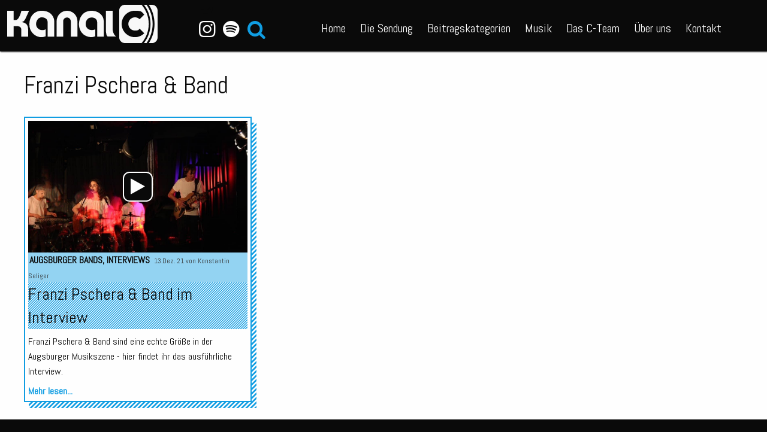

--- FILE ---
content_type: text/html; charset=UTF-8
request_url: https://kanal-c.net/tag/franzi-pschera-band/
body_size: 11098
content:
<!doctype html>

<html class="no-js" id="kanalc" lang="de" data-colors="allgemein#109DE2,augsburger-bandpool#048BA8,brust-oder-keule#CC101C,cinetipp#3C3CCC,empfehlung-der-woche#0AB333,film,film-2,gesellschaft,interviews#2882A0,kanu#49BEAA,kommentare#ADADAD,kultur#1c7c1c,live-on-tape,modular#FFEF65,musik#FF4A11,politik#477FB7,popkultur,reality-tv,social-media,song-des-jahres-2023,song-des-jahres-2024,song-des-jahres-2025#C5227D,specials#CC101C,sport-und-freizeit#B1DB5E,uncategorized,wissenschaft">
    <head>
        <meta charset="utf-8">

        <!-- Force IE to use the latest rendering engine available -->
        <meta http-equiv="X-UA-Compatible" content="IE=edge">

        <!-- Mobile Meta -->
        <meta name="viewport" content="width=device-width, initial-scale=1.0">
        <meta class="foundation-mq">

        <!-- If Site Icon isn't set in customizer -->
        
        <link rel="pingback" href="https://kanal-c.net/xmlrpc.php">

        <style type="text/css" id="kac-color-style"></style>

        <meta name='robots' content='index, follow, max-image-preview:large, max-snippet:-1, max-video-preview:-1' />
	<style>img:is([sizes="auto" i], [sizes^="auto," i]) { contain-intrinsic-size: 3000px 1500px }</style>
	
	<!-- This site is optimized with the Yoast SEO plugin v18.8 - https://yoast.com/wordpress/plugins/seo/ -->
	<title>Franzi Pschera &amp; Band Archiv &ndash; Kanal C &ndash; Augsburgs junges Radio</title>
	<link rel="canonical" href="https://kanal-c.net/tag/franzi-pschera-band/" />
	<meta property="og:locale" content="de_DE" />
	<meta property="og:type" content="article" />
	<meta property="og:title" content="Franzi Pschera &amp; Band Archiv &ndash; Kanal C &ndash; Augsburgs junges Radio" />
	<meta property="og:url" content="https://kanal-c.net/tag/franzi-pschera-band/" />
	<meta property="og:site_name" content="Kanal C" />
	<meta name="twitter:card" content="summary" />
	<meta name="twitter:site" content="@kanalc" />
	<script type="application/ld+json" class="yoast-schema-graph">{"@context":"https://schema.org","@graph":[{"@type":"Organization","@id":"https://kanal-c.net/#organization","name":"Kanal C","url":"https://kanal-c.net/","sameAs":["https://www.facebook.com/kanalc/","https://www.instagram.com/kanal_c/","https://www.youtube.com/channel/UCOSqBp24vFCxEr0Rmta_Mrg","https://twitter.com/kanalc"],"logo":{"@type":"ImageObject","inLanguage":"de","@id":"https://kanal-c.net/#/schema/logo/image/","url":"https://kanal-c.net/wp-content/uploads/2016/11/Kanal-C-Logo-Rund.png","contentUrl":"https://kanal-c.net/wp-content/uploads/2016/11/Kanal-C-Logo-Rund.png","width":601,"height":190,"caption":"Kanal C"},"image":{"@id":"https://kanal-c.net/#/schema/logo/image/"}},{"@type":"WebSite","@id":"https://kanal-c.net/#website","url":"https://kanal-c.net/","name":"Kanal C","description":"Augsburgs junges Radio","publisher":{"@id":"https://kanal-c.net/#organization"},"potentialAction":[{"@type":"SearchAction","target":{"@type":"EntryPoint","urlTemplate":"https://kanal-c.net/?s={search_term_string}"},"query-input":"required name=search_term_string"}],"inLanguage":"de"},{"@type":"CollectionPage","@id":"https://kanal-c.net/tag/franzi-pschera-band/#webpage","url":"https://kanal-c.net/tag/franzi-pschera-band/","name":"Franzi Pschera &amp; Band Archiv &ndash; Kanal C &ndash; Augsburgs junges Radio","isPartOf":{"@id":"https://kanal-c.net/#website"},"breadcrumb":{"@id":"https://kanal-c.net/tag/franzi-pschera-band/#breadcrumb"},"inLanguage":"de","potentialAction":[{"@type":"ReadAction","target":["https://kanal-c.net/tag/franzi-pschera-band/"]}]},{"@type":"BreadcrumbList","@id":"https://kanal-c.net/tag/franzi-pschera-band/#breadcrumb","itemListElement":[{"@type":"ListItem","position":1,"name":"Startseite","item":"https://kanal-c.net/"},{"@type":"ListItem","position":2,"name":"Franzi Pschera &amp; Band"}]}]}</script>
	<!-- / Yoast SEO plugin. -->


<link rel="alternate" type="application/rss+xml" title="Kanal C &raquo; Feed" href="https://kanal-c.net/feed/" />
<link rel="alternate" type="application/rss+xml" title="Kanal C &raquo; Kommentar-Feed" href="https://kanal-c.net/comments/feed/" />
<link rel="alternate" type="application/rss+xml" title="Kanal C &raquo; Franzi Pschera &amp; Band Schlagwort-Feed" href="https://kanal-c.net/tag/franzi-pschera-band/feed/" />
<script type="text/javascript">
/* <![CDATA[ */
window._wpemojiSettings = {"baseUrl":"https:\/\/s.w.org\/images\/core\/emoji\/16.0.1\/72x72\/","ext":".png","svgUrl":"https:\/\/s.w.org\/images\/core\/emoji\/16.0.1\/svg\/","svgExt":".svg","source":{"concatemoji":"https:\/\/kanal-c.net\/wp-includes\/js\/wp-emoji-release.min.js"}};
/*! This file is auto-generated */
!function(s,n){var o,i,e;function c(e){try{var t={supportTests:e,timestamp:(new Date).valueOf()};sessionStorage.setItem(o,JSON.stringify(t))}catch(e){}}function p(e,t,n){e.clearRect(0,0,e.canvas.width,e.canvas.height),e.fillText(t,0,0);var t=new Uint32Array(e.getImageData(0,0,e.canvas.width,e.canvas.height).data),a=(e.clearRect(0,0,e.canvas.width,e.canvas.height),e.fillText(n,0,0),new Uint32Array(e.getImageData(0,0,e.canvas.width,e.canvas.height).data));return t.every(function(e,t){return e===a[t]})}function u(e,t){e.clearRect(0,0,e.canvas.width,e.canvas.height),e.fillText(t,0,0);for(var n=e.getImageData(16,16,1,1),a=0;a<n.data.length;a++)if(0!==n.data[a])return!1;return!0}function f(e,t,n,a){switch(t){case"flag":return n(e,"\ud83c\udff3\ufe0f\u200d\u26a7\ufe0f","\ud83c\udff3\ufe0f\u200b\u26a7\ufe0f")?!1:!n(e,"\ud83c\udde8\ud83c\uddf6","\ud83c\udde8\u200b\ud83c\uddf6")&&!n(e,"\ud83c\udff4\udb40\udc67\udb40\udc62\udb40\udc65\udb40\udc6e\udb40\udc67\udb40\udc7f","\ud83c\udff4\u200b\udb40\udc67\u200b\udb40\udc62\u200b\udb40\udc65\u200b\udb40\udc6e\u200b\udb40\udc67\u200b\udb40\udc7f");case"emoji":return!a(e,"\ud83e\udedf")}return!1}function g(e,t,n,a){var r="undefined"!=typeof WorkerGlobalScope&&self instanceof WorkerGlobalScope?new OffscreenCanvas(300,150):s.createElement("canvas"),o=r.getContext("2d",{willReadFrequently:!0}),i=(o.textBaseline="top",o.font="600 32px Arial",{});return e.forEach(function(e){i[e]=t(o,e,n,a)}),i}function t(e){var t=s.createElement("script");t.src=e,t.defer=!0,s.head.appendChild(t)}"undefined"!=typeof Promise&&(o="wpEmojiSettingsSupports",i=["flag","emoji"],n.supports={everything:!0,everythingExceptFlag:!0},e=new Promise(function(e){s.addEventListener("DOMContentLoaded",e,{once:!0})}),new Promise(function(t){var n=function(){try{var e=JSON.parse(sessionStorage.getItem(o));if("object"==typeof e&&"number"==typeof e.timestamp&&(new Date).valueOf()<e.timestamp+604800&&"object"==typeof e.supportTests)return e.supportTests}catch(e){}return null}();if(!n){if("undefined"!=typeof Worker&&"undefined"!=typeof OffscreenCanvas&&"undefined"!=typeof URL&&URL.createObjectURL&&"undefined"!=typeof Blob)try{var e="postMessage("+g.toString()+"("+[JSON.stringify(i),f.toString(),p.toString(),u.toString()].join(",")+"));",a=new Blob([e],{type:"text/javascript"}),r=new Worker(URL.createObjectURL(a),{name:"wpTestEmojiSupports"});return void(r.onmessage=function(e){c(n=e.data),r.terminate(),t(n)})}catch(e){}c(n=g(i,f,p,u))}t(n)}).then(function(e){for(var t in e)n.supports[t]=e[t],n.supports.everything=n.supports.everything&&n.supports[t],"flag"!==t&&(n.supports.everythingExceptFlag=n.supports.everythingExceptFlag&&n.supports[t]);n.supports.everythingExceptFlag=n.supports.everythingExceptFlag&&!n.supports.flag,n.DOMReady=!1,n.readyCallback=function(){n.DOMReady=!0}}).then(function(){return e}).then(function(){var e;n.supports.everything||(n.readyCallback(),(e=n.source||{}).concatemoji?t(e.concatemoji):e.wpemoji&&e.twemoji&&(t(e.twemoji),t(e.wpemoji)))}))}((window,document),window._wpemojiSettings);
/* ]]> */
</script>
<style id='wp-emoji-styles-inline-css' type='text/css'>

	img.wp-smiley, img.emoji {
		display: inline !important;
		border: none !important;
		box-shadow: none !important;
		height: 1em !important;
		width: 1em !important;
		margin: 0 0.07em !important;
		vertical-align: -0.1em !important;
		background: none !important;
		padding: 0 !important;
	}
</style>
<link rel='stylesheet' id='wp-block-library-css' href='https://kanal-c.net/wp-includes/css/dist/block-library/style.min.css' type='text/css' media='all' />
<style id='classic-theme-styles-inline-css' type='text/css'>
/*! This file is auto-generated */
.wp-block-button__link{color:#fff;background-color:#32373c;border-radius:9999px;box-shadow:none;text-decoration:none;padding:calc(.667em + 2px) calc(1.333em + 2px);font-size:1.125em}.wp-block-file__button{background:#32373c;color:#fff;text-decoration:none}
</style>
<link rel='stylesheet' id='wp-components-css' href='https://kanal-c.net/wp-includes/css/dist/components/style.min.css' type='text/css' media='all' />
<link rel='stylesheet' id='wp-preferences-css' href='https://kanal-c.net/wp-includes/css/dist/preferences/style.min.css' type='text/css' media='all' />
<link rel='stylesheet' id='wp-block-editor-css' href='https://kanal-c.net/wp-includes/css/dist/block-editor/style.min.css' type='text/css' media='all' />
<link rel='stylesheet' id='wp-reusable-blocks-css' href='https://kanal-c.net/wp-includes/css/dist/reusable-blocks/style.min.css' type='text/css' media='all' />
<link rel='stylesheet' id='wp-patterns-css' href='https://kanal-c.net/wp-includes/css/dist/patterns/style.min.css' type='text/css' media='all' />
<link rel='stylesheet' id='wp-editor-css' href='https://kanal-c.net/wp-includes/css/dist/editor/style.min.css' type='text/css' media='all' />
<link rel='stylesheet' id='kacblocks-cgb-style-css-css' href='https://kanal-c.net/wp-content/plugins/kacblocks/dist/blocks.style.build.css' type='text/css' media='all' />
<style id='global-styles-inline-css' type='text/css'>
:root{--wp--preset--aspect-ratio--square: 1;--wp--preset--aspect-ratio--4-3: 4/3;--wp--preset--aspect-ratio--3-4: 3/4;--wp--preset--aspect-ratio--3-2: 3/2;--wp--preset--aspect-ratio--2-3: 2/3;--wp--preset--aspect-ratio--16-9: 16/9;--wp--preset--aspect-ratio--9-16: 9/16;--wp--preset--color--black: #000000;--wp--preset--color--cyan-bluish-gray: #abb8c3;--wp--preset--color--white: #ffffff;--wp--preset--color--pale-pink: #f78da7;--wp--preset--color--vivid-red: #cf2e2e;--wp--preset--color--luminous-vivid-orange: #ff6900;--wp--preset--color--luminous-vivid-amber: #fcb900;--wp--preset--color--light-green-cyan: #7bdcb5;--wp--preset--color--vivid-green-cyan: #00d084;--wp--preset--color--pale-cyan-blue: #8ed1fc;--wp--preset--color--vivid-cyan-blue: #0693e3;--wp--preset--color--vivid-purple: #9b51e0;--wp--preset--gradient--vivid-cyan-blue-to-vivid-purple: linear-gradient(135deg,rgba(6,147,227,1) 0%,rgb(155,81,224) 100%);--wp--preset--gradient--light-green-cyan-to-vivid-green-cyan: linear-gradient(135deg,rgb(122,220,180) 0%,rgb(0,208,130) 100%);--wp--preset--gradient--luminous-vivid-amber-to-luminous-vivid-orange: linear-gradient(135deg,rgba(252,185,0,1) 0%,rgba(255,105,0,1) 100%);--wp--preset--gradient--luminous-vivid-orange-to-vivid-red: linear-gradient(135deg,rgba(255,105,0,1) 0%,rgb(207,46,46) 100%);--wp--preset--gradient--very-light-gray-to-cyan-bluish-gray: linear-gradient(135deg,rgb(238,238,238) 0%,rgb(169,184,195) 100%);--wp--preset--gradient--cool-to-warm-spectrum: linear-gradient(135deg,rgb(74,234,220) 0%,rgb(151,120,209) 20%,rgb(207,42,186) 40%,rgb(238,44,130) 60%,rgb(251,105,98) 80%,rgb(254,248,76) 100%);--wp--preset--gradient--blush-light-purple: linear-gradient(135deg,rgb(255,206,236) 0%,rgb(152,150,240) 100%);--wp--preset--gradient--blush-bordeaux: linear-gradient(135deg,rgb(254,205,165) 0%,rgb(254,45,45) 50%,rgb(107,0,62) 100%);--wp--preset--gradient--luminous-dusk: linear-gradient(135deg,rgb(255,203,112) 0%,rgb(199,81,192) 50%,rgb(65,88,208) 100%);--wp--preset--gradient--pale-ocean: linear-gradient(135deg,rgb(255,245,203) 0%,rgb(182,227,212) 50%,rgb(51,167,181) 100%);--wp--preset--gradient--electric-grass: linear-gradient(135deg,rgb(202,248,128) 0%,rgb(113,206,126) 100%);--wp--preset--gradient--midnight: linear-gradient(135deg,rgb(2,3,129) 0%,rgb(40,116,252) 100%);--wp--preset--font-size--small: 13px;--wp--preset--font-size--medium: 20px;--wp--preset--font-size--large: 36px;--wp--preset--font-size--x-large: 42px;--wp--preset--spacing--20: 0.44rem;--wp--preset--spacing--30: 0.67rem;--wp--preset--spacing--40: 1rem;--wp--preset--spacing--50: 1.5rem;--wp--preset--spacing--60: 2.25rem;--wp--preset--spacing--70: 3.38rem;--wp--preset--spacing--80: 5.06rem;--wp--preset--shadow--natural: 6px 6px 9px rgba(0, 0, 0, 0.2);--wp--preset--shadow--deep: 12px 12px 50px rgba(0, 0, 0, 0.4);--wp--preset--shadow--sharp: 6px 6px 0px rgba(0, 0, 0, 0.2);--wp--preset--shadow--outlined: 6px 6px 0px -3px rgba(255, 255, 255, 1), 6px 6px rgba(0, 0, 0, 1);--wp--preset--shadow--crisp: 6px 6px 0px rgba(0, 0, 0, 1);}:where(.is-layout-flex){gap: 0.5em;}:where(.is-layout-grid){gap: 0.5em;}body .is-layout-flex{display: flex;}.is-layout-flex{flex-wrap: wrap;align-items: center;}.is-layout-flex > :is(*, div){margin: 0;}body .is-layout-grid{display: grid;}.is-layout-grid > :is(*, div){margin: 0;}:where(.wp-block-columns.is-layout-flex){gap: 2em;}:where(.wp-block-columns.is-layout-grid){gap: 2em;}:where(.wp-block-post-template.is-layout-flex){gap: 1.25em;}:where(.wp-block-post-template.is-layout-grid){gap: 1.25em;}.has-black-color{color: var(--wp--preset--color--black) !important;}.has-cyan-bluish-gray-color{color: var(--wp--preset--color--cyan-bluish-gray) !important;}.has-white-color{color: var(--wp--preset--color--white) !important;}.has-pale-pink-color{color: var(--wp--preset--color--pale-pink) !important;}.has-vivid-red-color{color: var(--wp--preset--color--vivid-red) !important;}.has-luminous-vivid-orange-color{color: var(--wp--preset--color--luminous-vivid-orange) !important;}.has-luminous-vivid-amber-color{color: var(--wp--preset--color--luminous-vivid-amber) !important;}.has-light-green-cyan-color{color: var(--wp--preset--color--light-green-cyan) !important;}.has-vivid-green-cyan-color{color: var(--wp--preset--color--vivid-green-cyan) !important;}.has-pale-cyan-blue-color{color: var(--wp--preset--color--pale-cyan-blue) !important;}.has-vivid-cyan-blue-color{color: var(--wp--preset--color--vivid-cyan-blue) !important;}.has-vivid-purple-color{color: var(--wp--preset--color--vivid-purple) !important;}.has-black-background-color{background-color: var(--wp--preset--color--black) !important;}.has-cyan-bluish-gray-background-color{background-color: var(--wp--preset--color--cyan-bluish-gray) !important;}.has-white-background-color{background-color: var(--wp--preset--color--white) !important;}.has-pale-pink-background-color{background-color: var(--wp--preset--color--pale-pink) !important;}.has-vivid-red-background-color{background-color: var(--wp--preset--color--vivid-red) !important;}.has-luminous-vivid-orange-background-color{background-color: var(--wp--preset--color--luminous-vivid-orange) !important;}.has-luminous-vivid-amber-background-color{background-color: var(--wp--preset--color--luminous-vivid-amber) !important;}.has-light-green-cyan-background-color{background-color: var(--wp--preset--color--light-green-cyan) !important;}.has-vivid-green-cyan-background-color{background-color: var(--wp--preset--color--vivid-green-cyan) !important;}.has-pale-cyan-blue-background-color{background-color: var(--wp--preset--color--pale-cyan-blue) !important;}.has-vivid-cyan-blue-background-color{background-color: var(--wp--preset--color--vivid-cyan-blue) !important;}.has-vivid-purple-background-color{background-color: var(--wp--preset--color--vivid-purple) !important;}.has-black-border-color{border-color: var(--wp--preset--color--black) !important;}.has-cyan-bluish-gray-border-color{border-color: var(--wp--preset--color--cyan-bluish-gray) !important;}.has-white-border-color{border-color: var(--wp--preset--color--white) !important;}.has-pale-pink-border-color{border-color: var(--wp--preset--color--pale-pink) !important;}.has-vivid-red-border-color{border-color: var(--wp--preset--color--vivid-red) !important;}.has-luminous-vivid-orange-border-color{border-color: var(--wp--preset--color--luminous-vivid-orange) !important;}.has-luminous-vivid-amber-border-color{border-color: var(--wp--preset--color--luminous-vivid-amber) !important;}.has-light-green-cyan-border-color{border-color: var(--wp--preset--color--light-green-cyan) !important;}.has-vivid-green-cyan-border-color{border-color: var(--wp--preset--color--vivid-green-cyan) !important;}.has-pale-cyan-blue-border-color{border-color: var(--wp--preset--color--pale-cyan-blue) !important;}.has-vivid-cyan-blue-border-color{border-color: var(--wp--preset--color--vivid-cyan-blue) !important;}.has-vivid-purple-border-color{border-color: var(--wp--preset--color--vivid-purple) !important;}.has-vivid-cyan-blue-to-vivid-purple-gradient-background{background: var(--wp--preset--gradient--vivid-cyan-blue-to-vivid-purple) !important;}.has-light-green-cyan-to-vivid-green-cyan-gradient-background{background: var(--wp--preset--gradient--light-green-cyan-to-vivid-green-cyan) !important;}.has-luminous-vivid-amber-to-luminous-vivid-orange-gradient-background{background: var(--wp--preset--gradient--luminous-vivid-amber-to-luminous-vivid-orange) !important;}.has-luminous-vivid-orange-to-vivid-red-gradient-background{background: var(--wp--preset--gradient--luminous-vivid-orange-to-vivid-red) !important;}.has-very-light-gray-to-cyan-bluish-gray-gradient-background{background: var(--wp--preset--gradient--very-light-gray-to-cyan-bluish-gray) !important;}.has-cool-to-warm-spectrum-gradient-background{background: var(--wp--preset--gradient--cool-to-warm-spectrum) !important;}.has-blush-light-purple-gradient-background{background: var(--wp--preset--gradient--blush-light-purple) !important;}.has-blush-bordeaux-gradient-background{background: var(--wp--preset--gradient--blush-bordeaux) !important;}.has-luminous-dusk-gradient-background{background: var(--wp--preset--gradient--luminous-dusk) !important;}.has-pale-ocean-gradient-background{background: var(--wp--preset--gradient--pale-ocean) !important;}.has-electric-grass-gradient-background{background: var(--wp--preset--gradient--electric-grass) !important;}.has-midnight-gradient-background{background: var(--wp--preset--gradient--midnight) !important;}.has-small-font-size{font-size: var(--wp--preset--font-size--small) !important;}.has-medium-font-size{font-size: var(--wp--preset--font-size--medium) !important;}.has-large-font-size{font-size: var(--wp--preset--font-size--large) !important;}.has-x-large-font-size{font-size: var(--wp--preset--font-size--x-large) !important;}
:where(.wp-block-post-template.is-layout-flex){gap: 1.25em;}:where(.wp-block-post-template.is-layout-grid){gap: 1.25em;}
:where(.wp-block-columns.is-layout-flex){gap: 2em;}:where(.wp-block-columns.is-layout-grid){gap: 2em;}
:root :where(.wp-block-pullquote){font-size: 1.5em;line-height: 1.6;}
</style>
<link rel='stylesheet' id='contact-form-7-css' href='https://kanal-c.net/wp-content/plugins/contact-form-7/includes/css/styles.css' type='text/css' media='all' />
<link rel='stylesheet' id='vscf_style-css' href='https://kanal-c.net/wp-content/plugins/very-simple-contact-form/css/vscf-style.min.css' type='text/css' media='all' />
<link rel='stylesheet' id='ppress-frontend-css' href='https://kanal-c.net/wp-content/plugins/wp-user-avatar/assets/css/frontend.min.css' type='text/css' media='all' />
<link rel='stylesheet' id='ppress-flatpickr-css' href='https://kanal-c.net/wp-content/plugins/wp-user-avatar/assets/flatpickr/flatpickr.min.css' type='text/css' media='all' />
<link rel='stylesheet' id='ppress-select2-css' href='https://kanal-c.net/wp-content/plugins/wp-user-avatar/assets/select2/select2.min.css' type='text/css' media='all' />
<link rel='stylesheet' id='htbbootstrap-css' href='https://kanal-c.net/wp-content/plugins/ht-mega-for-elementor/assets/css/htbbootstrap.css' type='text/css' media='all' />
<link rel='stylesheet' id='font-awesome-css' href='https://kanal-c.net/wp-content/plugins/elementor/assets/lib/font-awesome/css/font-awesome.min.css' type='text/css' media='all' />
<link rel='stylesheet' id='htmega-animation-css' href='https://kanal-c.net/wp-content/plugins/ht-mega-for-elementor/assets/css/animation.css' type='text/css' media='all' />
<link rel='stylesheet' id='htmega-keyframes-css' href='https://kanal-c.net/wp-content/plugins/ht-mega-for-elementor/assets/css/htmega-keyframes.css' type='text/css' media='all' />
<link rel='stylesheet' id='htmega-global-style-min-css' href='https://kanal-c.net/wp-content/plugins/ht-mega-for-elementor/assets/css/htmega-global-style.min.css' type='text/css' media='all' />
<link rel='stylesheet' id='site-css-css' href='https://kanal-c.net/wp-content/themes/kac/assets/styles/style.css' type='text/css' media='all' />
<script type="text/javascript" src="https://kanal-c.net/wp-includes/js/jquery/jquery.min.js" id="jquery-core-js"></script>
<script type="text/javascript" src="https://kanal-c.net/wp-includes/js/jquery/jquery-migrate.min.js" id="jquery-migrate-js"></script>
<script type="text/javascript" src="https://kanal-c.net/wp-content/plugins/wp-user-avatar/assets/flatpickr/flatpickr.min.js" id="ppress-flatpickr-js"></script>
<script type="text/javascript" src="https://kanal-c.net/wp-content/plugins/wp-user-avatar/assets/select2/select2.min.js" id="ppress-select2-js"></script>
<script type="text/javascript" src="https://kanal-c.net/wp-content/themes/kac/assets/scripts/scripts.js" id="site-js-js"></script>
<link rel="https://api.w.org/" href="https://kanal-c.net/wp-json/" /><link rel="alternate" title="JSON" type="application/json" href="https://kanal-c.net/wp-json/wp/v2/tags/2713" /><script type="text/javascript">
	window._se_plugin_version = '8.1.9';
</script>
<link rel="icon" href="https://kanal-c.net/wp-content/uploads/2024/10/cropped-Icon_black_1X-32x32.png" sizes="32x32" />
<link rel="icon" href="https://kanal-c.net/wp-content/uploads/2024/10/cropped-Icon_black_1X-192x192.png" sizes="192x192" />
<link rel="apple-touch-icon" href="https://kanal-c.net/wp-content/uploads/2024/10/cropped-Icon_black_1X-180x180.png" />
<meta name="msapplication-TileImage" content="https://kanal-c.net/wp-content/uploads/2024/10/cropped-Icon_black_1X-270x270.png" />

        <script>
/*optout*/  var gaProperty='UA-86864098-1'; var disableStr='ga-disable-'+gaProperty;
            if (document.cookie.indexOf(disableStr+'=true')>-1) window[disableStr]=true;
            function gaOptout(){document.cookie=disableStr+
            '=true; expires=Thu, 31 Dec 2099 23:59:59 UTC; path=/'; window[disableStr]=true;}

/*analytcs*/(function(i,s,o,g,r,a,m){i['GoogleAnalyticsObject']=r;i[r]=i[r]||function(){
            (i[r].q=i[r].q||[]).push(arguments)},i[r].l=1*new Date();a=s.createElement(o),
            m=s.getElementsByTagName(o)[0];a.async=1;a.src=g;m.parentNode.insertBefore(a,m)
            })(window,document,'script','https://www.google-analytics.com/analytics.js','ga');
            ga('create', 'UA-86864098-1', 'auto');
            ga('set', 'anonymizeIp', true);
            ga('send', 'pageview');
        </script>
    </head>

    
    <body class="archive tag tag-franzi-pschera-band tag-2713 wp-theme-kac acolor-allgemein elementor-default elementor-kit-6296">
        <a id="navbar-revealer">
            <img src='https://kanal-c.net/wp-content/uploads/2024/10/cropped-Icon_black_1X-32x32.png' /><br>
            <span>MENÜ</span>
        </a>

        <header class="header" id="top-header" role="banner">
            <div id="top-navbar" style="display: flex; justify-content: space-between; flex-wrap: wrap;"> <!-- is a workaround: issues with scss-->
                <div class="top-bar-left">
                    <a class="biglogo" href="https://kanal-c.net">
                        <?xml version="1.0" encoding="UTF-8"?>
<svg id="Ebene_1" xmlns="http://www.w3.org/2000/svg" version="1.1" viewBox="0 0 236 60.2">
  <!-- Generator: Adobe Illustrator 29.0.0, SVG Export Plug-In . SVG Version: 2.1.0 Build 186)  -->
  <defs>
    <style>
      .st0 {
        fill: #f8f8f8;
      }
    </style>
  </defs>
  <g>
    <path class="st0" d="M218.7,0h-4.1c6.5,8.3,10.3,18.8,10.3,30.1s-3.9,21.8-10.3,30.1h4.1c6-8.5,9.5-18.9,9.5-30.1.1-11.2-3.5-21.6-9.5-30.1Z"/>
    <path class="st0" d="M227.2,0h-4.9c5.6,8.7,8.9,19,8.9,30.1s-3.3,21.4-8.9,30.1h4.9c4.8,0,8.8-4,8.8-8.8V8.8c0-4.8-4-8.8-8.8-8.8Z"/>
    <path class="st0" d="M210.9,0h-26.3c-4.8,0-8.8,4-8.8,8.8v42.6c0,4.8,4,8.8,8.8,8.8h26.3c7-8.1,11.2-18.6,11.2-30.1s-4.3-22-11.2-30.1ZM200.4,50.9c-11.5,0-20.8-9.3-20.8-20.8s9.3-20.8,20.8-20.8,10.9,2.3,14.7,6.1l-7.3,7.3c-1.9-1.9-4.5-3-7.3-3-5.7,0-10.4,4.6-10.4,10.4s4.6,10.4,10.4,10.4,5.5-1.2,7.3-3l7.3,7.3c-3.8,3.7-9,6.1-14.7,6.1Z"/>
  </g>
  <g>
    <path class="st0" d="M0,9.4v40.6h10.1v-16.3h6.4c.8,0,1.7.2,2.4.5h0c.6.3,1.5.7,2.2,1.6.2.2.4.5.5.7.4.8.6,1.7.6,2.5v11h10.6v-12.2c0-1.2-.2-2.4-.5-3.5h0c-.3-.8-.7-2-1.6-3.2-1-1.3-2.2-1.9-3.4-2.5-1-.5-2.4-1.1-4.3-1.4.3-.1.8-.2,1.3-.5.3-.1,1.3-.6,2.3-1.7.2-.2.8-.8,1.4-1.9.8-1.4,2.1-4.4,3.6-7.6.7-1.5,1.6-3.5,2.7-6.1h-12c-.1.3-3.3,14.5-8.8,14.5h-3.4v-14.5c-3.4,0-6.7,0-10.1,0"/>
    <path class="st0" d="M63.4,50h10.3v-25.1c0-.8,0-1.6-.3-2.3h0c-.2-.9-1.1-4-3.4-6.8-3.2-3.9-7.5-5.2-9.3-5.6-2.8-.8-5.2-.8-6.4-.8s-2.9,0-4.9.5c-5.3,1.3-8.6,4.7-9.2,5.4-2.7,2.9-3.7,5.9-4.2,7.4-.9,2.8-1.1,5.1-1.1,6.6,0,2.1-.2,5,1,8.5.4,1.2,1.3,3.3,3,5.5,2,2.7,4.3,4.2,5.1,4.7,3.7,2.3,7.2,2.7,7.9,2.8,3.6.3,6.3-.5,7.1-.8.6-.2,1-.4,1.4-.5v-11c-.4.2-1,.5-1.8.8-3.4,1.1-6.4,0-6.9,0-.8-.3-3.1-1.2-4.8-3.7-1.4-2.1-1.5-4.2-1.6-5,0-.4,0-1.6.4-3.2.3-1,1.3-4.9,4.7-6.6s3.3-1,4.5-1,2.8.2,4.7,1.2c.7.4,2.3,1.3,3.2,3.2.5,1.1.6,2.2.6,2.8v23.1Z"/>
    <path class="st0" d="M141.2,50v-22.6c0-.9-.2-1.8-.5-2.7h0c-.2-.5-1.2-2.5-3.4-3.7-.9-.5-1.8-.6-2.6-.8-1.3-.3-4.1-.4-6.3.6-3.2,1.5-5,5.3-5.3,8.5,0,.8-.2,2.6.7,4.7.3.7,1.3,2.9,3.7,4.4,2,1.2,4,1.2,5.3,1.3,2.4,0,4.2-.6,5.3-1v10.8c-.5.2-1.3.5-2.2.8-2.2.6-3.9.5-4.8.5-5.4-.2-9.8-3.1-9.8-3.1-.9-.6-4-2.7-6.2-6.9-.3-.6-1.7-3.3-2.3-7.1-.4-3.2,0-5.6.2-7.3.3-1.8.7-4.2,2.2-6.9.7-1.2,2.1-3.9,5-6.2s5.8-3,7.2-3.3c.5-.1,2.5-.6,5.2-.6,4,0,6.9,1.1,7.6,1.4,1.4.5,4.1,1.6,6.7,4.2.8.8,2.4,2.5,3.5,5.2.8,2.1,1,4,1.1,5.2v24.6h-10.3Z"/>
    <path class="st0" d="M155.1,9.4h10.3c0,9.9,0,19.9.1,29.8.1.6.2,1.3.4,2.2.3,1.3.8,3,1.8,4.9.5.9,1.4,2.3,3.2,3.5h-13.4c-.2-.2-.5-.4-.8-.8-.4-.6-.7-1.2-.9-1.9-.5-1.9-.7-4.5-.8-4.9,0-10.8,0-21.8,0-32.8"/>
    <path class="st0" d="M110.1,50h-10.3v-24c0-3.3-2.7-6-6-6s-6,2.7-6,6v24h-10.2v-24.3c0-9,7.3-16.3,16.3-16.3s16.3,7.3,16.3,16.3v24.3Z"/>
  </g>
</svg>                    </a>
                </div>
                <div class="top-bar-right show-for-tablet">
                    <p class="egg">~_^/</p>
                    <ul id="menu-header-mini" class="menu" data-responsive-menu="accordion medium-dropdown"><li id="menu-item-191" class="menu-item menu-item-type-custom menu-item-object-custom menu-item-191"><a href="https://www.instagram.com/kanal_c/" title="Instagram"><i class="top-icon icon-instagram"></i></a></li>
<li id="menu-item-192" class="menu-item menu-item-type-custom menu-item-object-custom menu-item-192"><a href="https://play.spotify.com/user/kanal-c" title="Spotify"><i class="top-icon icon-spotify"></i></a></li>
                        <li class="menu-item">
                            <a href="#"><i class="top-icon top-searchbtn icon-search" aria-hidden="true"></i></a>
                        </li>
                    </ul>
                </div>

                <div class="top-bar-right show-for-small hide-for-tablet">
                    <p class="egg">~_^/</p>
                    <ul class="menu">
                        <li class="menu-item">
                            <a href="#"><i class="top-icon top-social icon-facebook-squared icon-c-social"></i></a>
                        </li>
                        <li class="menu-item">
                            <a href="#"><i class="top-icon top-searchbtn icon-search" aria-hidden="true"></i></a>
                        </li>
                    </ul>
                </div>

		<div class="top-bar-center" style="display: flex; align-items: center;"> <!-- is a workaround: issues with scss-->
                    <ul id="menu-header" class="menu"><li class="show-for-tablet menu-item menu-item-type-custom menu-item-object-custom current-menu-item current_page_item menu-item-home" role="menuitem"><a href="https://kanal-c.net">Home</a></li><li id="menu-item-2558" class="menu-item menu-item-type-post_type menu-item-object-page menu-item-2558"><a href="https://kanal-c.net/die-sendung/">Die Sendung</a></li>
<li id="menu-item-8923" class="menu-item menu-item-type-post_type menu-item-object-page menu-item-8923"><a href="https://kanal-c.net/kategorien/">Beitragskategorien</a></li>
<li id="menu-item-229" class="menu-item menu-item-type-post_type menu-item-object-page menu-item-229"><a href="https://kanal-c.net/musik/">Musik</a></li>
<li id="menu-item-6230" class="menu-item menu-item-type-post_type menu-item-object-page menu-item-6230"><a href="https://kanal-c.net/c-team/">Das C-Team</a></li>
<li id="menu-item-230" class="menu-item menu-item-type-post_type menu-item-object-page menu-item-230"><a href="https://kanal-c.net/ueber-uns/">Über uns</a></li>
<li id="menu-item-6946" class="menu-item menu-item-type-post_type menu-item-object-page menu-item-6946"><a href="https://kanal-c.net/kontakt/">Kontakt</a></li>
</ul>                </div>


                 <div>
                    <div id="top-slidedown-wrapper">
                        <div id="top-slidedown">
                            <form role="search" method="get" class="search-form menu-item" action="https://kanal-c.net/">
	<!--	<span class="screen-reader-text"></span> -->
	<input type="search" class="search-field" placeholder="Suche..." value="" name="s" title="Suche nach:" />
	<!-- <input type="submit" class="search-submit button" value="Search" /> -->
</form>
                            <div id="slidedown-social" class="hide-for-tablet">
                                <ul id="menu-header-mini-1" class="menu" data-responsive-menu="accordion medium-dropdown"><li class="menu-item menu-item-type-custom menu-item-object-custom menu-item-191"><a href="https://www.instagram.com/kanal_c/" title="Instagram"><i class="top-icon icon-instagram"></i></a></li>
<li class="menu-item menu-item-type-custom menu-item-object-custom menu-item-192"><a href="https://play.spotify.com/user/kanal-c" title="Spotify"><i class="top-icon icon-spotify"></i></a></li>
                            </div>
                        </div>
                    </div>
                </div>
            </div>

            <div id="header-whitespace"></div>
        </header>


<main id="main" role="main">
    <div id="main-wrapper">
        <section class="main-content">
            <header class='article-header'><h1 class='page-title'>Franzi Pschera &amp; Band</h1></header>            
        <div class="archive-grid">
            
                <section class='card-firstrow border-allgemein'><section class='featured-image'><img width="1079" height="716" src="https://kanal-c.net/wp-content/uploads/2022/01/IMG-20220105-WA0010.jpg" class="attachment-full size-full wp-post-image" alt="" decoding="async" fetchpriority="high" srcset="https://kanal-c.net/wp-content/uploads/2022/01/IMG-20220105-WA0010.jpg 1079w, https://kanal-c.net/wp-content/uploads/2022/01/IMG-20220105-WA0010-300x199.jpg 300w, https://kanal-c.net/wp-content/uploads/2022/01/IMG-20220105-WA0010-1024x680.jpg 1024w, https://kanal-c.net/wp-content/uploads/2022/01/IMG-20220105-WA0010-768x510.jpg 768w, https://kanal-c.net/wp-content/uploads/2022/01/IMG-20220105-WA0010-450x299.jpg 450w, https://kanal-c.net/wp-content/uploads/2022/01/IMG-20220105-WA0010-400x265.jpg 400w" sizes="(max-width: 1079px) 100vw, 1079px" /><!--[if lt IE 9]><script>document.createElement('audio');</script><![endif]-->
<audio class="wp-audio-shortcode miniplayer" id="audio-8135-1" preload="none" style="width: 100%; height: 100%; visibility: hidden;" controls="controls"><source type="audio/mpeg" src="https://kanal-c.net/wp-content/uploads/2022/01/FPBand-Interview-Webseite.mp3?_=1" /><a href="https://kanal-c.net/wp-content/uploads/2022/01/FPBand-Interview-Webseite.mp3">https://kanal-c.net/wp-content/uploads/2022/01/FPBand-Interview-Webseite.mp3</a></audio></section></section><article class='card-secondrow border-allgemein acolor-allgemein'id='post-8135' ><p class='allgemein bgcolor-allgemein'><span class='byline-category'><a href="https://kanal-c.net/category/augsburger-bandpool/" rel="category tag">Augsburger Bands</a>, <a href="https://kanal-c.net/category/interviews/" rel="category tag">Interviews</a></span><span class='byline'>13.Dez. 21 von <a href="https://kanal-c.net/author/konstantin-seliger/" title="Beiträge von Konstantin Seliger" rel="author">Konstantin Seliger</a></span></p><h3 class='title bg-allgemein'><a href='https://kanal-c.net/augsburger-bandpool/franzi-pschera-band-im-interview/?category=allgemein' rel='bookmark' title='Franzi Pschera &amp; Band im Interview' class='paintme'>Franzi Pschera &amp; Band im Interview</a></h3><section class='entry-content'><p class='cardcontent'>Franzi Pschera &amp; Band sind eine echte Größe in der Augsburger Musikszene - hier findet ihr das ausführliche Interview.</p><p><a class='more-link' href='https://kanal-c.net/augsburger-bandpool/franzi-pschera-band-im-interview/?category=allgemein'>Mehr lesen...</a></p></section></article><div class='card-bg diagonal-allgemein'></div>
                
                    </div>

                </section>
    </div>
</main>

<footer class="footer">
    <ul class="menu">
        <li class="menu-text">
            <a class="biglogo" href="https://kanal-c.net">
                                <img class='hide-for-phablet' src='' />
                <span class="show-for-phablet">
                    <span class="whitelogo">
                        <?xml version="1.0" encoding="UTF-8"?>
<svg id="Ebene_1" xmlns="http://www.w3.org/2000/svg" version="1.1" viewBox="0 0 236 60.2">
  <!-- Generator: Adobe Illustrator 29.0.0, SVG Export Plug-In . SVG Version: 2.1.0 Build 186)  -->
  <defs>
    <style>
      .st0 {
        fill: #f8f8f8;
      }
    </style>
  </defs>
  <g>
    <path class="st0" d="M218.7,0h-4.1c6.5,8.3,10.3,18.8,10.3,30.1s-3.9,21.8-10.3,30.1h4.1c6-8.5,9.5-18.9,9.5-30.1.1-11.2-3.5-21.6-9.5-30.1Z"/>
    <path class="st0" d="M227.2,0h-4.9c5.6,8.7,8.9,19,8.9,30.1s-3.3,21.4-8.9,30.1h4.9c4.8,0,8.8-4,8.8-8.8V8.8c0-4.8-4-8.8-8.8-8.8Z"/>
    <path class="st0" d="M210.9,0h-26.3c-4.8,0-8.8,4-8.8,8.8v42.6c0,4.8,4,8.8,8.8,8.8h26.3c7-8.1,11.2-18.6,11.2-30.1s-4.3-22-11.2-30.1ZM200.4,50.9c-11.5,0-20.8-9.3-20.8-20.8s9.3-20.8,20.8-20.8,10.9,2.3,14.7,6.1l-7.3,7.3c-1.9-1.9-4.5-3-7.3-3-5.7,0-10.4,4.6-10.4,10.4s4.6,10.4,10.4,10.4,5.5-1.2,7.3-3l7.3,7.3c-3.8,3.7-9,6.1-14.7,6.1Z"/>
  </g>
  <g>
    <path class="st0" d="M0,9.4v40.6h10.1v-16.3h6.4c.8,0,1.7.2,2.4.5h0c.6.3,1.5.7,2.2,1.6.2.2.4.5.5.7.4.8.6,1.7.6,2.5v11h10.6v-12.2c0-1.2-.2-2.4-.5-3.5h0c-.3-.8-.7-2-1.6-3.2-1-1.3-2.2-1.9-3.4-2.5-1-.5-2.4-1.1-4.3-1.4.3-.1.8-.2,1.3-.5.3-.1,1.3-.6,2.3-1.7.2-.2.8-.8,1.4-1.9.8-1.4,2.1-4.4,3.6-7.6.7-1.5,1.6-3.5,2.7-6.1h-12c-.1.3-3.3,14.5-8.8,14.5h-3.4v-14.5c-3.4,0-6.7,0-10.1,0"/>
    <path class="st0" d="M63.4,50h10.3v-25.1c0-.8,0-1.6-.3-2.3h0c-.2-.9-1.1-4-3.4-6.8-3.2-3.9-7.5-5.2-9.3-5.6-2.8-.8-5.2-.8-6.4-.8s-2.9,0-4.9.5c-5.3,1.3-8.6,4.7-9.2,5.4-2.7,2.9-3.7,5.9-4.2,7.4-.9,2.8-1.1,5.1-1.1,6.6,0,2.1-.2,5,1,8.5.4,1.2,1.3,3.3,3,5.5,2,2.7,4.3,4.2,5.1,4.7,3.7,2.3,7.2,2.7,7.9,2.8,3.6.3,6.3-.5,7.1-.8.6-.2,1-.4,1.4-.5v-11c-.4.2-1,.5-1.8.8-3.4,1.1-6.4,0-6.9,0-.8-.3-3.1-1.2-4.8-3.7-1.4-2.1-1.5-4.2-1.6-5,0-.4,0-1.6.4-3.2.3-1,1.3-4.9,4.7-6.6s3.3-1,4.5-1,2.8.2,4.7,1.2c.7.4,2.3,1.3,3.2,3.2.5,1.1.6,2.2.6,2.8v23.1Z"/>
    <path class="st0" d="M141.2,50v-22.6c0-.9-.2-1.8-.5-2.7h0c-.2-.5-1.2-2.5-3.4-3.7-.9-.5-1.8-.6-2.6-.8-1.3-.3-4.1-.4-6.3.6-3.2,1.5-5,5.3-5.3,8.5,0,.8-.2,2.6.7,4.7.3.7,1.3,2.9,3.7,4.4,2,1.2,4,1.2,5.3,1.3,2.4,0,4.2-.6,5.3-1v10.8c-.5.2-1.3.5-2.2.8-2.2.6-3.9.5-4.8.5-5.4-.2-9.8-3.1-9.8-3.1-.9-.6-4-2.7-6.2-6.9-.3-.6-1.7-3.3-2.3-7.1-.4-3.2,0-5.6.2-7.3.3-1.8.7-4.2,2.2-6.9.7-1.2,2.1-3.9,5-6.2s5.8-3,7.2-3.3c.5-.1,2.5-.6,5.2-.6,4,0,6.9,1.1,7.6,1.4,1.4.5,4.1,1.6,6.7,4.2.8.8,2.4,2.5,3.5,5.2.8,2.1,1,4,1.1,5.2v24.6h-10.3Z"/>
    <path class="st0" d="M155.1,9.4h10.3c0,9.9,0,19.9.1,29.8.1.6.2,1.3.4,2.2.3,1.3.8,3,1.8,4.9.5.9,1.4,2.3,3.2,3.5h-13.4c-.2-.2-.5-.4-.8-.8-.4-.6-.7-1.2-.9-1.9-.5-1.9-.7-4.5-.8-4.9,0-10.8,0-21.8,0-32.8"/>
    <path class="st0" d="M110.1,50h-10.3v-24c0-3.3-2.7-6-6-6s-6,2.7-6,6v24h-10.2v-24.3c0-9,7.3-16.3,16.3-16.3s16.3,7.3,16.3,16.3v24.3Z"/>
  </g>
</svg>                    </span>
                </span>
            </a>
          </li>
          <li class="menu-item show-for-tablet" id="copyright">
              &copy; 2026 Kanal C - Augsburgs junges Radio.
              Seite erstellt von <a href="https://kanal-c.net/author/darko-jankovic">Darko Jankovic</a>.
          </li>
          <li class="menu-item hide-for-tablet">
              &copy; 2026<span class="hide-for-phablet"> Kanal C. </span>
              Erstellt von <a href="https://kanal-c.net/author/darko-jankovic">Darko Jankovic.</a>
          </li>
          <li id="menu-item-231" class="menu-item menu-item-type-post_type menu-item-object-page menu-item-231"><a href="https://kanal-c.net/impressum/">Impressum</a></li>
<li id="menu-item-3994" class="menu-item menu-item-type-post_type menu-item-object-page menu-item-3994"><a href="https://kanal-c.net/datenschutz/">Datenschutz</a></li>
    </ul>
</footer>

<script type="speculationrules">
{"prefetch":[{"source":"document","where":{"and":[{"href_matches":"\/*"},{"not":{"href_matches":["\/wp-*.php","\/wp-admin\/*","\/wp-content\/uploads\/*","\/wp-content\/*","\/wp-content\/plugins\/*","\/wp-content\/themes\/kac\/*","\/*\\?(.+)"]}},{"not":{"selector_matches":"a[rel~=\"nofollow\"]"}},{"not":{"selector_matches":".no-prefetch, .no-prefetch a"}}]},"eagerness":"conservative"}]}
</script>
<link rel='stylesheet' id='mediaelement-css' href='https://kanal-c.net/wp-includes/js/mediaelement/mediaelementplayer-legacy.min.css' type='text/css' media='all' />
<link rel='stylesheet' id='wp-mediaelement-css' href='https://kanal-c.net/wp-includes/js/mediaelement/wp-mediaelement.min.css' type='text/css' media='all' />
<script type="text/javascript" src="https://kanal-c.net/wp-includes/js/dist/vendor/wp-polyfill.min.js" id="wp-polyfill-js"></script>
<script type="text/javascript" id="contact-form-7-js-extra">
/* <![CDATA[ */
var wpcf7 = {"api":{"root":"https:\/\/kanal-c.net\/wp-json\/","namespace":"contact-form-7\/v1"}};
/* ]]> */
</script>
<script type="text/javascript" src="https://kanal-c.net/wp-content/plugins/contact-form-7/includes/js/index.js" id="contact-form-7-js"></script>
<script type="text/javascript" id="ppress-frontend-script-js-extra">
/* <![CDATA[ */
var pp_ajax_form = {"ajaxurl":"https:\/\/kanal-c.net\/wp-admin\/admin-ajax.php","confirm_delete":"Are you sure?","deleting_text":"Deleting...","deleting_error":"An error occurred. Please try again.","nonce":"ff85961e5d","disable_ajax_form":"false","is_checkout":"0","is_checkout_tax_enabled":"0"};
/* ]]> */
</script>
<script type="text/javascript" src="https://kanal-c.net/wp-content/plugins/wp-user-avatar/assets/js/frontend.min.js" id="ppress-frontend-script-js"></script>
<script type="text/javascript" src="https://kanal-c.net/wp-content/plugins/ht-mega-for-elementor/assets/js/popper.min.js" id="htmega-popper-js"></script>
<script type="text/javascript" src="https://kanal-c.net/wp-content/plugins/ht-mega-for-elementor/assets/js/htbbootstrap.js" id="htbbootstrap-js"></script>
<script type="text/javascript" src="https://kanal-c.net/wp-content/plugins/ht-mega-for-elementor/assets/js/waypoints.js" id="waypoints-js"></script>
<script type="text/javascript" id="htmega-widgets-scripts-min-js-extra">
/* <![CDATA[ */
var HTMEGAF = {"elementorpro":"","buttion_area_text_next":"Next","buttion_area_text_prev":"Previous"};
/* ]]> */
</script>
<script type="text/javascript" src="https://kanal-c.net/wp-content/plugins/ht-mega-for-elementor/assets/js/htmega-widgets-active.min.js" id="htmega-widgets-scripts-min-js"></script>
<script type="text/javascript" id="mediaelement-core-js-before">
/* <![CDATA[ */
var mejsL10n = {"language":"de","strings":{"mejs.download-file":"Datei herunterladen","mejs.install-flash":"Du verwendest einen Browser, der nicht den Flash-Player aktiviert oder installiert hat. Bitte aktiviere dein Flash-Player-Plugin oder lade die neueste Version von https:\/\/get.adobe.com\/flashplayer\/ herunter","mejs.fullscreen":"Vollbild","mejs.play":"Wiedergeben","mejs.pause":"Pausieren","mejs.time-slider":"Zeit-Schieberegler","mejs.time-help-text":"Benutze die Pfeiltasten Links\/Rechts, um 1\u00a0Sekunde vor- oder zur\u00fcckzuspringen. Mit den Pfeiltasten Hoch\/Runter kannst du um 10\u00a0Sekunden vor- oder zur\u00fcckspringen.","mejs.live-broadcast":"Live-\u00dcbertragung","mejs.volume-help-text":"Pfeiltasten Hoch\/Runter benutzen, um die Lautst\u00e4rke zu regeln.","mejs.unmute":"Lautschalten","mejs.mute":"Stummschalten","mejs.volume-slider":"Lautst\u00e4rkeregler","mejs.video-player":"Video-Player","mejs.audio-player":"Audio-Player","mejs.captions-subtitles":"Untertitel","mejs.captions-chapters":"Kapitel","mejs.none":"Keine","mejs.afrikaans":"Afrikaans","mejs.albanian":"Albanisch","mejs.arabic":"Arabisch","mejs.belarusian":"Wei\u00dfrussisch","mejs.bulgarian":"Bulgarisch","mejs.catalan":"Katalanisch","mejs.chinese":"Chinesisch","mejs.chinese-simplified":"Chinesisch (vereinfacht)","mejs.chinese-traditional":"Chinesisch (traditionell)","mejs.croatian":"Kroatisch","mejs.czech":"Tschechisch","mejs.danish":"D\u00e4nisch","mejs.dutch":"Niederl\u00e4ndisch","mejs.english":"Englisch","mejs.estonian":"Estnisch","mejs.filipino":"Filipino","mejs.finnish":"Finnisch","mejs.french":"Franz\u00f6sisch","mejs.galician":"Galicisch","mejs.german":"Deutsch","mejs.greek":"Griechisch","mejs.haitian-creole":"Haitianisch-Kreolisch","mejs.hebrew":"Hebr\u00e4isch","mejs.hindi":"Hindi","mejs.hungarian":"Ungarisch","mejs.icelandic":"Isl\u00e4ndisch","mejs.indonesian":"Indonesisch","mejs.irish":"Irisch","mejs.italian":"Italienisch","mejs.japanese":"Japanisch","mejs.korean":"Koreanisch","mejs.latvian":"Lettisch","mejs.lithuanian":"Litauisch","mejs.macedonian":"Mazedonisch","mejs.malay":"Malaiisch","mejs.maltese":"Maltesisch","mejs.norwegian":"Norwegisch","mejs.persian":"Persisch","mejs.polish":"Polnisch","mejs.portuguese":"Portugiesisch","mejs.romanian":"Rum\u00e4nisch","mejs.russian":"Russisch","mejs.serbian":"Serbisch","mejs.slovak":"Slowakisch","mejs.slovenian":"Slowenisch","mejs.spanish":"Spanisch","mejs.swahili":"Suaheli","mejs.swedish":"Schwedisch","mejs.tagalog":"Tagalog","mejs.thai":"Thai","mejs.turkish":"T\u00fcrkisch","mejs.ukrainian":"Ukrainisch","mejs.vietnamese":"Vietnamesisch","mejs.welsh":"Walisisch","mejs.yiddish":"Jiddisch"}};
/* ]]> */
</script>
<script type="text/javascript" src="https://kanal-c.net/wp-includes/js/mediaelement/mediaelement-and-player.min.js" id="mediaelement-core-js"></script>
<script type="text/javascript" src="https://kanal-c.net/wp-includes/js/mediaelement/mediaelement-migrate.min.js" id="mediaelement-migrate-js"></script>
<script type="text/javascript" id="mediaelement-js-extra">
/* <![CDATA[ */
var _wpmejsSettings = {"pluginPath":"\/wp-includes\/js\/mediaelement\/","classPrefix":"mejs-","stretching":"responsive","audioShortcodeLibrary":"mediaelement","videoShortcodeLibrary":"mediaelement"};
/* ]]> */
</script>
<script type="text/javascript" src="https://kanal-c.net/wp-includes/js/mediaelement/wp-mediaelement.min.js" id="wp-mediaelement-js"></script>
</body>
</html>
